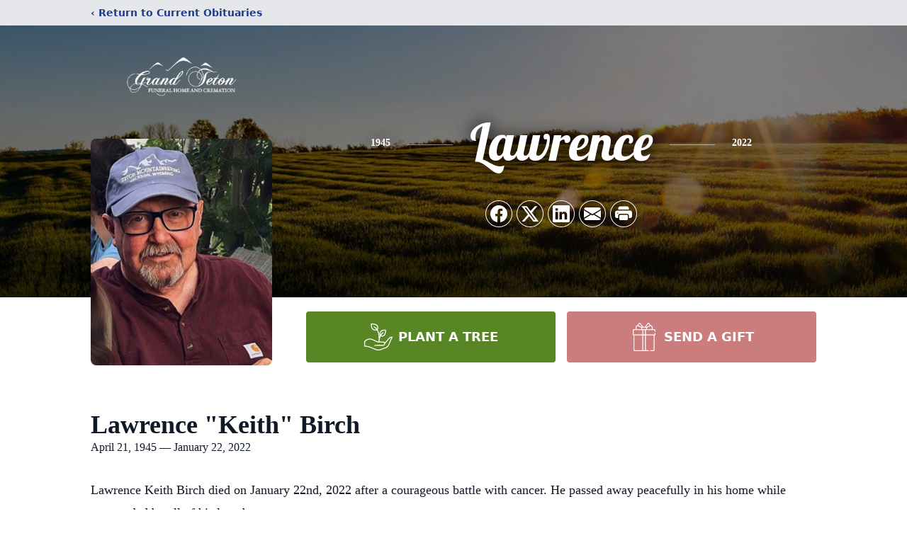

--- FILE ---
content_type: text/html; charset=utf-8
request_url: https://www.google.com/recaptcha/enterprise/anchor?ar=1&k=6LcqblohAAAAAHlFbjnlrYQSyviA7YpCM9kXuh89&co=aHR0cHM6Ly93d3cuZ3JhbmR0ZXRvbmZ1bmVyYWxob21lZHJpZ2dzLmNvbTo0NDM.&hl=en&type=image&v=N67nZn4AqZkNcbeMu4prBgzg&theme=light&size=invisible&badge=bottomright&anchor-ms=20000&execute-ms=30000&cb=4swkwwqoy8w9
body_size: 48997
content:
<!DOCTYPE HTML><html dir="ltr" lang="en"><head><meta http-equiv="Content-Type" content="text/html; charset=UTF-8">
<meta http-equiv="X-UA-Compatible" content="IE=edge">
<title>reCAPTCHA</title>
<style type="text/css">
/* cyrillic-ext */
@font-face {
  font-family: 'Roboto';
  font-style: normal;
  font-weight: 400;
  font-stretch: 100%;
  src: url(//fonts.gstatic.com/s/roboto/v48/KFO7CnqEu92Fr1ME7kSn66aGLdTylUAMa3GUBHMdazTgWw.woff2) format('woff2');
  unicode-range: U+0460-052F, U+1C80-1C8A, U+20B4, U+2DE0-2DFF, U+A640-A69F, U+FE2E-FE2F;
}
/* cyrillic */
@font-face {
  font-family: 'Roboto';
  font-style: normal;
  font-weight: 400;
  font-stretch: 100%;
  src: url(//fonts.gstatic.com/s/roboto/v48/KFO7CnqEu92Fr1ME7kSn66aGLdTylUAMa3iUBHMdazTgWw.woff2) format('woff2');
  unicode-range: U+0301, U+0400-045F, U+0490-0491, U+04B0-04B1, U+2116;
}
/* greek-ext */
@font-face {
  font-family: 'Roboto';
  font-style: normal;
  font-weight: 400;
  font-stretch: 100%;
  src: url(//fonts.gstatic.com/s/roboto/v48/KFO7CnqEu92Fr1ME7kSn66aGLdTylUAMa3CUBHMdazTgWw.woff2) format('woff2');
  unicode-range: U+1F00-1FFF;
}
/* greek */
@font-face {
  font-family: 'Roboto';
  font-style: normal;
  font-weight: 400;
  font-stretch: 100%;
  src: url(//fonts.gstatic.com/s/roboto/v48/KFO7CnqEu92Fr1ME7kSn66aGLdTylUAMa3-UBHMdazTgWw.woff2) format('woff2');
  unicode-range: U+0370-0377, U+037A-037F, U+0384-038A, U+038C, U+038E-03A1, U+03A3-03FF;
}
/* math */
@font-face {
  font-family: 'Roboto';
  font-style: normal;
  font-weight: 400;
  font-stretch: 100%;
  src: url(//fonts.gstatic.com/s/roboto/v48/KFO7CnqEu92Fr1ME7kSn66aGLdTylUAMawCUBHMdazTgWw.woff2) format('woff2');
  unicode-range: U+0302-0303, U+0305, U+0307-0308, U+0310, U+0312, U+0315, U+031A, U+0326-0327, U+032C, U+032F-0330, U+0332-0333, U+0338, U+033A, U+0346, U+034D, U+0391-03A1, U+03A3-03A9, U+03B1-03C9, U+03D1, U+03D5-03D6, U+03F0-03F1, U+03F4-03F5, U+2016-2017, U+2034-2038, U+203C, U+2040, U+2043, U+2047, U+2050, U+2057, U+205F, U+2070-2071, U+2074-208E, U+2090-209C, U+20D0-20DC, U+20E1, U+20E5-20EF, U+2100-2112, U+2114-2115, U+2117-2121, U+2123-214F, U+2190, U+2192, U+2194-21AE, U+21B0-21E5, U+21F1-21F2, U+21F4-2211, U+2213-2214, U+2216-22FF, U+2308-230B, U+2310, U+2319, U+231C-2321, U+2336-237A, U+237C, U+2395, U+239B-23B7, U+23D0, U+23DC-23E1, U+2474-2475, U+25AF, U+25B3, U+25B7, U+25BD, U+25C1, U+25CA, U+25CC, U+25FB, U+266D-266F, U+27C0-27FF, U+2900-2AFF, U+2B0E-2B11, U+2B30-2B4C, U+2BFE, U+3030, U+FF5B, U+FF5D, U+1D400-1D7FF, U+1EE00-1EEFF;
}
/* symbols */
@font-face {
  font-family: 'Roboto';
  font-style: normal;
  font-weight: 400;
  font-stretch: 100%;
  src: url(//fonts.gstatic.com/s/roboto/v48/KFO7CnqEu92Fr1ME7kSn66aGLdTylUAMaxKUBHMdazTgWw.woff2) format('woff2');
  unicode-range: U+0001-000C, U+000E-001F, U+007F-009F, U+20DD-20E0, U+20E2-20E4, U+2150-218F, U+2190, U+2192, U+2194-2199, U+21AF, U+21E6-21F0, U+21F3, U+2218-2219, U+2299, U+22C4-22C6, U+2300-243F, U+2440-244A, U+2460-24FF, U+25A0-27BF, U+2800-28FF, U+2921-2922, U+2981, U+29BF, U+29EB, U+2B00-2BFF, U+4DC0-4DFF, U+FFF9-FFFB, U+10140-1018E, U+10190-1019C, U+101A0, U+101D0-101FD, U+102E0-102FB, U+10E60-10E7E, U+1D2C0-1D2D3, U+1D2E0-1D37F, U+1F000-1F0FF, U+1F100-1F1AD, U+1F1E6-1F1FF, U+1F30D-1F30F, U+1F315, U+1F31C, U+1F31E, U+1F320-1F32C, U+1F336, U+1F378, U+1F37D, U+1F382, U+1F393-1F39F, U+1F3A7-1F3A8, U+1F3AC-1F3AF, U+1F3C2, U+1F3C4-1F3C6, U+1F3CA-1F3CE, U+1F3D4-1F3E0, U+1F3ED, U+1F3F1-1F3F3, U+1F3F5-1F3F7, U+1F408, U+1F415, U+1F41F, U+1F426, U+1F43F, U+1F441-1F442, U+1F444, U+1F446-1F449, U+1F44C-1F44E, U+1F453, U+1F46A, U+1F47D, U+1F4A3, U+1F4B0, U+1F4B3, U+1F4B9, U+1F4BB, U+1F4BF, U+1F4C8-1F4CB, U+1F4D6, U+1F4DA, U+1F4DF, U+1F4E3-1F4E6, U+1F4EA-1F4ED, U+1F4F7, U+1F4F9-1F4FB, U+1F4FD-1F4FE, U+1F503, U+1F507-1F50B, U+1F50D, U+1F512-1F513, U+1F53E-1F54A, U+1F54F-1F5FA, U+1F610, U+1F650-1F67F, U+1F687, U+1F68D, U+1F691, U+1F694, U+1F698, U+1F6AD, U+1F6B2, U+1F6B9-1F6BA, U+1F6BC, U+1F6C6-1F6CF, U+1F6D3-1F6D7, U+1F6E0-1F6EA, U+1F6F0-1F6F3, U+1F6F7-1F6FC, U+1F700-1F7FF, U+1F800-1F80B, U+1F810-1F847, U+1F850-1F859, U+1F860-1F887, U+1F890-1F8AD, U+1F8B0-1F8BB, U+1F8C0-1F8C1, U+1F900-1F90B, U+1F93B, U+1F946, U+1F984, U+1F996, U+1F9E9, U+1FA00-1FA6F, U+1FA70-1FA7C, U+1FA80-1FA89, U+1FA8F-1FAC6, U+1FACE-1FADC, U+1FADF-1FAE9, U+1FAF0-1FAF8, U+1FB00-1FBFF;
}
/* vietnamese */
@font-face {
  font-family: 'Roboto';
  font-style: normal;
  font-weight: 400;
  font-stretch: 100%;
  src: url(//fonts.gstatic.com/s/roboto/v48/KFO7CnqEu92Fr1ME7kSn66aGLdTylUAMa3OUBHMdazTgWw.woff2) format('woff2');
  unicode-range: U+0102-0103, U+0110-0111, U+0128-0129, U+0168-0169, U+01A0-01A1, U+01AF-01B0, U+0300-0301, U+0303-0304, U+0308-0309, U+0323, U+0329, U+1EA0-1EF9, U+20AB;
}
/* latin-ext */
@font-face {
  font-family: 'Roboto';
  font-style: normal;
  font-weight: 400;
  font-stretch: 100%;
  src: url(//fonts.gstatic.com/s/roboto/v48/KFO7CnqEu92Fr1ME7kSn66aGLdTylUAMa3KUBHMdazTgWw.woff2) format('woff2');
  unicode-range: U+0100-02BA, U+02BD-02C5, U+02C7-02CC, U+02CE-02D7, U+02DD-02FF, U+0304, U+0308, U+0329, U+1D00-1DBF, U+1E00-1E9F, U+1EF2-1EFF, U+2020, U+20A0-20AB, U+20AD-20C0, U+2113, U+2C60-2C7F, U+A720-A7FF;
}
/* latin */
@font-face {
  font-family: 'Roboto';
  font-style: normal;
  font-weight: 400;
  font-stretch: 100%;
  src: url(//fonts.gstatic.com/s/roboto/v48/KFO7CnqEu92Fr1ME7kSn66aGLdTylUAMa3yUBHMdazQ.woff2) format('woff2');
  unicode-range: U+0000-00FF, U+0131, U+0152-0153, U+02BB-02BC, U+02C6, U+02DA, U+02DC, U+0304, U+0308, U+0329, U+2000-206F, U+20AC, U+2122, U+2191, U+2193, U+2212, U+2215, U+FEFF, U+FFFD;
}
/* cyrillic-ext */
@font-face {
  font-family: 'Roboto';
  font-style: normal;
  font-weight: 500;
  font-stretch: 100%;
  src: url(//fonts.gstatic.com/s/roboto/v48/KFO7CnqEu92Fr1ME7kSn66aGLdTylUAMa3GUBHMdazTgWw.woff2) format('woff2');
  unicode-range: U+0460-052F, U+1C80-1C8A, U+20B4, U+2DE0-2DFF, U+A640-A69F, U+FE2E-FE2F;
}
/* cyrillic */
@font-face {
  font-family: 'Roboto';
  font-style: normal;
  font-weight: 500;
  font-stretch: 100%;
  src: url(//fonts.gstatic.com/s/roboto/v48/KFO7CnqEu92Fr1ME7kSn66aGLdTylUAMa3iUBHMdazTgWw.woff2) format('woff2');
  unicode-range: U+0301, U+0400-045F, U+0490-0491, U+04B0-04B1, U+2116;
}
/* greek-ext */
@font-face {
  font-family: 'Roboto';
  font-style: normal;
  font-weight: 500;
  font-stretch: 100%;
  src: url(//fonts.gstatic.com/s/roboto/v48/KFO7CnqEu92Fr1ME7kSn66aGLdTylUAMa3CUBHMdazTgWw.woff2) format('woff2');
  unicode-range: U+1F00-1FFF;
}
/* greek */
@font-face {
  font-family: 'Roboto';
  font-style: normal;
  font-weight: 500;
  font-stretch: 100%;
  src: url(//fonts.gstatic.com/s/roboto/v48/KFO7CnqEu92Fr1ME7kSn66aGLdTylUAMa3-UBHMdazTgWw.woff2) format('woff2');
  unicode-range: U+0370-0377, U+037A-037F, U+0384-038A, U+038C, U+038E-03A1, U+03A3-03FF;
}
/* math */
@font-face {
  font-family: 'Roboto';
  font-style: normal;
  font-weight: 500;
  font-stretch: 100%;
  src: url(//fonts.gstatic.com/s/roboto/v48/KFO7CnqEu92Fr1ME7kSn66aGLdTylUAMawCUBHMdazTgWw.woff2) format('woff2');
  unicode-range: U+0302-0303, U+0305, U+0307-0308, U+0310, U+0312, U+0315, U+031A, U+0326-0327, U+032C, U+032F-0330, U+0332-0333, U+0338, U+033A, U+0346, U+034D, U+0391-03A1, U+03A3-03A9, U+03B1-03C9, U+03D1, U+03D5-03D6, U+03F0-03F1, U+03F4-03F5, U+2016-2017, U+2034-2038, U+203C, U+2040, U+2043, U+2047, U+2050, U+2057, U+205F, U+2070-2071, U+2074-208E, U+2090-209C, U+20D0-20DC, U+20E1, U+20E5-20EF, U+2100-2112, U+2114-2115, U+2117-2121, U+2123-214F, U+2190, U+2192, U+2194-21AE, U+21B0-21E5, U+21F1-21F2, U+21F4-2211, U+2213-2214, U+2216-22FF, U+2308-230B, U+2310, U+2319, U+231C-2321, U+2336-237A, U+237C, U+2395, U+239B-23B7, U+23D0, U+23DC-23E1, U+2474-2475, U+25AF, U+25B3, U+25B7, U+25BD, U+25C1, U+25CA, U+25CC, U+25FB, U+266D-266F, U+27C0-27FF, U+2900-2AFF, U+2B0E-2B11, U+2B30-2B4C, U+2BFE, U+3030, U+FF5B, U+FF5D, U+1D400-1D7FF, U+1EE00-1EEFF;
}
/* symbols */
@font-face {
  font-family: 'Roboto';
  font-style: normal;
  font-weight: 500;
  font-stretch: 100%;
  src: url(//fonts.gstatic.com/s/roboto/v48/KFO7CnqEu92Fr1ME7kSn66aGLdTylUAMaxKUBHMdazTgWw.woff2) format('woff2');
  unicode-range: U+0001-000C, U+000E-001F, U+007F-009F, U+20DD-20E0, U+20E2-20E4, U+2150-218F, U+2190, U+2192, U+2194-2199, U+21AF, U+21E6-21F0, U+21F3, U+2218-2219, U+2299, U+22C4-22C6, U+2300-243F, U+2440-244A, U+2460-24FF, U+25A0-27BF, U+2800-28FF, U+2921-2922, U+2981, U+29BF, U+29EB, U+2B00-2BFF, U+4DC0-4DFF, U+FFF9-FFFB, U+10140-1018E, U+10190-1019C, U+101A0, U+101D0-101FD, U+102E0-102FB, U+10E60-10E7E, U+1D2C0-1D2D3, U+1D2E0-1D37F, U+1F000-1F0FF, U+1F100-1F1AD, U+1F1E6-1F1FF, U+1F30D-1F30F, U+1F315, U+1F31C, U+1F31E, U+1F320-1F32C, U+1F336, U+1F378, U+1F37D, U+1F382, U+1F393-1F39F, U+1F3A7-1F3A8, U+1F3AC-1F3AF, U+1F3C2, U+1F3C4-1F3C6, U+1F3CA-1F3CE, U+1F3D4-1F3E0, U+1F3ED, U+1F3F1-1F3F3, U+1F3F5-1F3F7, U+1F408, U+1F415, U+1F41F, U+1F426, U+1F43F, U+1F441-1F442, U+1F444, U+1F446-1F449, U+1F44C-1F44E, U+1F453, U+1F46A, U+1F47D, U+1F4A3, U+1F4B0, U+1F4B3, U+1F4B9, U+1F4BB, U+1F4BF, U+1F4C8-1F4CB, U+1F4D6, U+1F4DA, U+1F4DF, U+1F4E3-1F4E6, U+1F4EA-1F4ED, U+1F4F7, U+1F4F9-1F4FB, U+1F4FD-1F4FE, U+1F503, U+1F507-1F50B, U+1F50D, U+1F512-1F513, U+1F53E-1F54A, U+1F54F-1F5FA, U+1F610, U+1F650-1F67F, U+1F687, U+1F68D, U+1F691, U+1F694, U+1F698, U+1F6AD, U+1F6B2, U+1F6B9-1F6BA, U+1F6BC, U+1F6C6-1F6CF, U+1F6D3-1F6D7, U+1F6E0-1F6EA, U+1F6F0-1F6F3, U+1F6F7-1F6FC, U+1F700-1F7FF, U+1F800-1F80B, U+1F810-1F847, U+1F850-1F859, U+1F860-1F887, U+1F890-1F8AD, U+1F8B0-1F8BB, U+1F8C0-1F8C1, U+1F900-1F90B, U+1F93B, U+1F946, U+1F984, U+1F996, U+1F9E9, U+1FA00-1FA6F, U+1FA70-1FA7C, U+1FA80-1FA89, U+1FA8F-1FAC6, U+1FACE-1FADC, U+1FADF-1FAE9, U+1FAF0-1FAF8, U+1FB00-1FBFF;
}
/* vietnamese */
@font-face {
  font-family: 'Roboto';
  font-style: normal;
  font-weight: 500;
  font-stretch: 100%;
  src: url(//fonts.gstatic.com/s/roboto/v48/KFO7CnqEu92Fr1ME7kSn66aGLdTylUAMa3OUBHMdazTgWw.woff2) format('woff2');
  unicode-range: U+0102-0103, U+0110-0111, U+0128-0129, U+0168-0169, U+01A0-01A1, U+01AF-01B0, U+0300-0301, U+0303-0304, U+0308-0309, U+0323, U+0329, U+1EA0-1EF9, U+20AB;
}
/* latin-ext */
@font-face {
  font-family: 'Roboto';
  font-style: normal;
  font-weight: 500;
  font-stretch: 100%;
  src: url(//fonts.gstatic.com/s/roboto/v48/KFO7CnqEu92Fr1ME7kSn66aGLdTylUAMa3KUBHMdazTgWw.woff2) format('woff2');
  unicode-range: U+0100-02BA, U+02BD-02C5, U+02C7-02CC, U+02CE-02D7, U+02DD-02FF, U+0304, U+0308, U+0329, U+1D00-1DBF, U+1E00-1E9F, U+1EF2-1EFF, U+2020, U+20A0-20AB, U+20AD-20C0, U+2113, U+2C60-2C7F, U+A720-A7FF;
}
/* latin */
@font-face {
  font-family: 'Roboto';
  font-style: normal;
  font-weight: 500;
  font-stretch: 100%;
  src: url(//fonts.gstatic.com/s/roboto/v48/KFO7CnqEu92Fr1ME7kSn66aGLdTylUAMa3yUBHMdazQ.woff2) format('woff2');
  unicode-range: U+0000-00FF, U+0131, U+0152-0153, U+02BB-02BC, U+02C6, U+02DA, U+02DC, U+0304, U+0308, U+0329, U+2000-206F, U+20AC, U+2122, U+2191, U+2193, U+2212, U+2215, U+FEFF, U+FFFD;
}
/* cyrillic-ext */
@font-face {
  font-family: 'Roboto';
  font-style: normal;
  font-weight: 900;
  font-stretch: 100%;
  src: url(//fonts.gstatic.com/s/roboto/v48/KFO7CnqEu92Fr1ME7kSn66aGLdTylUAMa3GUBHMdazTgWw.woff2) format('woff2');
  unicode-range: U+0460-052F, U+1C80-1C8A, U+20B4, U+2DE0-2DFF, U+A640-A69F, U+FE2E-FE2F;
}
/* cyrillic */
@font-face {
  font-family: 'Roboto';
  font-style: normal;
  font-weight: 900;
  font-stretch: 100%;
  src: url(//fonts.gstatic.com/s/roboto/v48/KFO7CnqEu92Fr1ME7kSn66aGLdTylUAMa3iUBHMdazTgWw.woff2) format('woff2');
  unicode-range: U+0301, U+0400-045F, U+0490-0491, U+04B0-04B1, U+2116;
}
/* greek-ext */
@font-face {
  font-family: 'Roboto';
  font-style: normal;
  font-weight: 900;
  font-stretch: 100%;
  src: url(//fonts.gstatic.com/s/roboto/v48/KFO7CnqEu92Fr1ME7kSn66aGLdTylUAMa3CUBHMdazTgWw.woff2) format('woff2');
  unicode-range: U+1F00-1FFF;
}
/* greek */
@font-face {
  font-family: 'Roboto';
  font-style: normal;
  font-weight: 900;
  font-stretch: 100%;
  src: url(//fonts.gstatic.com/s/roboto/v48/KFO7CnqEu92Fr1ME7kSn66aGLdTylUAMa3-UBHMdazTgWw.woff2) format('woff2');
  unicode-range: U+0370-0377, U+037A-037F, U+0384-038A, U+038C, U+038E-03A1, U+03A3-03FF;
}
/* math */
@font-face {
  font-family: 'Roboto';
  font-style: normal;
  font-weight: 900;
  font-stretch: 100%;
  src: url(//fonts.gstatic.com/s/roboto/v48/KFO7CnqEu92Fr1ME7kSn66aGLdTylUAMawCUBHMdazTgWw.woff2) format('woff2');
  unicode-range: U+0302-0303, U+0305, U+0307-0308, U+0310, U+0312, U+0315, U+031A, U+0326-0327, U+032C, U+032F-0330, U+0332-0333, U+0338, U+033A, U+0346, U+034D, U+0391-03A1, U+03A3-03A9, U+03B1-03C9, U+03D1, U+03D5-03D6, U+03F0-03F1, U+03F4-03F5, U+2016-2017, U+2034-2038, U+203C, U+2040, U+2043, U+2047, U+2050, U+2057, U+205F, U+2070-2071, U+2074-208E, U+2090-209C, U+20D0-20DC, U+20E1, U+20E5-20EF, U+2100-2112, U+2114-2115, U+2117-2121, U+2123-214F, U+2190, U+2192, U+2194-21AE, U+21B0-21E5, U+21F1-21F2, U+21F4-2211, U+2213-2214, U+2216-22FF, U+2308-230B, U+2310, U+2319, U+231C-2321, U+2336-237A, U+237C, U+2395, U+239B-23B7, U+23D0, U+23DC-23E1, U+2474-2475, U+25AF, U+25B3, U+25B7, U+25BD, U+25C1, U+25CA, U+25CC, U+25FB, U+266D-266F, U+27C0-27FF, U+2900-2AFF, U+2B0E-2B11, U+2B30-2B4C, U+2BFE, U+3030, U+FF5B, U+FF5D, U+1D400-1D7FF, U+1EE00-1EEFF;
}
/* symbols */
@font-face {
  font-family: 'Roboto';
  font-style: normal;
  font-weight: 900;
  font-stretch: 100%;
  src: url(//fonts.gstatic.com/s/roboto/v48/KFO7CnqEu92Fr1ME7kSn66aGLdTylUAMaxKUBHMdazTgWw.woff2) format('woff2');
  unicode-range: U+0001-000C, U+000E-001F, U+007F-009F, U+20DD-20E0, U+20E2-20E4, U+2150-218F, U+2190, U+2192, U+2194-2199, U+21AF, U+21E6-21F0, U+21F3, U+2218-2219, U+2299, U+22C4-22C6, U+2300-243F, U+2440-244A, U+2460-24FF, U+25A0-27BF, U+2800-28FF, U+2921-2922, U+2981, U+29BF, U+29EB, U+2B00-2BFF, U+4DC0-4DFF, U+FFF9-FFFB, U+10140-1018E, U+10190-1019C, U+101A0, U+101D0-101FD, U+102E0-102FB, U+10E60-10E7E, U+1D2C0-1D2D3, U+1D2E0-1D37F, U+1F000-1F0FF, U+1F100-1F1AD, U+1F1E6-1F1FF, U+1F30D-1F30F, U+1F315, U+1F31C, U+1F31E, U+1F320-1F32C, U+1F336, U+1F378, U+1F37D, U+1F382, U+1F393-1F39F, U+1F3A7-1F3A8, U+1F3AC-1F3AF, U+1F3C2, U+1F3C4-1F3C6, U+1F3CA-1F3CE, U+1F3D4-1F3E0, U+1F3ED, U+1F3F1-1F3F3, U+1F3F5-1F3F7, U+1F408, U+1F415, U+1F41F, U+1F426, U+1F43F, U+1F441-1F442, U+1F444, U+1F446-1F449, U+1F44C-1F44E, U+1F453, U+1F46A, U+1F47D, U+1F4A3, U+1F4B0, U+1F4B3, U+1F4B9, U+1F4BB, U+1F4BF, U+1F4C8-1F4CB, U+1F4D6, U+1F4DA, U+1F4DF, U+1F4E3-1F4E6, U+1F4EA-1F4ED, U+1F4F7, U+1F4F9-1F4FB, U+1F4FD-1F4FE, U+1F503, U+1F507-1F50B, U+1F50D, U+1F512-1F513, U+1F53E-1F54A, U+1F54F-1F5FA, U+1F610, U+1F650-1F67F, U+1F687, U+1F68D, U+1F691, U+1F694, U+1F698, U+1F6AD, U+1F6B2, U+1F6B9-1F6BA, U+1F6BC, U+1F6C6-1F6CF, U+1F6D3-1F6D7, U+1F6E0-1F6EA, U+1F6F0-1F6F3, U+1F6F7-1F6FC, U+1F700-1F7FF, U+1F800-1F80B, U+1F810-1F847, U+1F850-1F859, U+1F860-1F887, U+1F890-1F8AD, U+1F8B0-1F8BB, U+1F8C0-1F8C1, U+1F900-1F90B, U+1F93B, U+1F946, U+1F984, U+1F996, U+1F9E9, U+1FA00-1FA6F, U+1FA70-1FA7C, U+1FA80-1FA89, U+1FA8F-1FAC6, U+1FACE-1FADC, U+1FADF-1FAE9, U+1FAF0-1FAF8, U+1FB00-1FBFF;
}
/* vietnamese */
@font-face {
  font-family: 'Roboto';
  font-style: normal;
  font-weight: 900;
  font-stretch: 100%;
  src: url(//fonts.gstatic.com/s/roboto/v48/KFO7CnqEu92Fr1ME7kSn66aGLdTylUAMa3OUBHMdazTgWw.woff2) format('woff2');
  unicode-range: U+0102-0103, U+0110-0111, U+0128-0129, U+0168-0169, U+01A0-01A1, U+01AF-01B0, U+0300-0301, U+0303-0304, U+0308-0309, U+0323, U+0329, U+1EA0-1EF9, U+20AB;
}
/* latin-ext */
@font-face {
  font-family: 'Roboto';
  font-style: normal;
  font-weight: 900;
  font-stretch: 100%;
  src: url(//fonts.gstatic.com/s/roboto/v48/KFO7CnqEu92Fr1ME7kSn66aGLdTylUAMa3KUBHMdazTgWw.woff2) format('woff2');
  unicode-range: U+0100-02BA, U+02BD-02C5, U+02C7-02CC, U+02CE-02D7, U+02DD-02FF, U+0304, U+0308, U+0329, U+1D00-1DBF, U+1E00-1E9F, U+1EF2-1EFF, U+2020, U+20A0-20AB, U+20AD-20C0, U+2113, U+2C60-2C7F, U+A720-A7FF;
}
/* latin */
@font-face {
  font-family: 'Roboto';
  font-style: normal;
  font-weight: 900;
  font-stretch: 100%;
  src: url(//fonts.gstatic.com/s/roboto/v48/KFO7CnqEu92Fr1ME7kSn66aGLdTylUAMa3yUBHMdazQ.woff2) format('woff2');
  unicode-range: U+0000-00FF, U+0131, U+0152-0153, U+02BB-02BC, U+02C6, U+02DA, U+02DC, U+0304, U+0308, U+0329, U+2000-206F, U+20AC, U+2122, U+2191, U+2193, U+2212, U+2215, U+FEFF, U+FFFD;
}

</style>
<link rel="stylesheet" type="text/css" href="https://www.gstatic.com/recaptcha/releases/N67nZn4AqZkNcbeMu4prBgzg/styles__ltr.css">
<script nonce="zBEaY0lzxwleloy4Ioiruw" type="text/javascript">window['__recaptcha_api'] = 'https://www.google.com/recaptcha/enterprise/';</script>
<script type="text/javascript" src="https://www.gstatic.com/recaptcha/releases/N67nZn4AqZkNcbeMu4prBgzg/recaptcha__en.js" nonce="zBEaY0lzxwleloy4Ioiruw">
      
    </script></head>
<body><div id="rc-anchor-alert" class="rc-anchor-alert"></div>
<input type="hidden" id="recaptcha-token" value="[base64]">
<script type="text/javascript" nonce="zBEaY0lzxwleloy4Ioiruw">
      recaptcha.anchor.Main.init("[\x22ainput\x22,[\x22bgdata\x22,\x22\x22,\[base64]/[base64]/[base64]/bmV3IHJbeF0oY1swXSk6RT09Mj9uZXcgclt4XShjWzBdLGNbMV0pOkU9PTM/bmV3IHJbeF0oY1swXSxjWzFdLGNbMl0pOkU9PTQ/[base64]/[base64]/[base64]/[base64]/[base64]/[base64]/[base64]/[base64]\x22,\[base64]\x22,\x22wpLCiMKFw7zDhcOIwqvDt8OOw7XCo1BzccKMwpwPazwFw6jDnh7DrcOSw63DosOrc8OgwrzCvMKMwoHCjQ5owrk3f8O3wrlmwqJyw7LDrMOxGVvCkVrCkhBIwpQBK8ORwpvDhcKuY8Orw6LCkMKAw75sKjXDgMK3wpXCqMOdQlvDuFNVwpjDviMTw6/Cln/CgmNHcGVtQMOeNGN6VGrDs37Cv8OIwq7ClcOWBGXCi0HCtCkiXxfCtsOMw7lTw7tBwr5NwoRqYCXCmmbDnsOgY8ONKcKTeyApwr3CsGkHw77CgGrCrsOgX8O4bTzCpMOBwr7DqcKMw4oBw6jCnMOSwrHCj2J/wrhSDWrDg8K3w6DCr8KQTSMYNykmwqkpU8KNwpNMEsODwqrDocOEwrzDmMKjw5dZw67DtsO2w45xwrtiwp7CkwAyV8K/[base64]/ClcK5w446NMKiXMO6exRzw7JIwr3CojDCvsKUw5DDs8KHw5XDpSYBwrrCiHcqwo3Dl8KTXMKEw7bCvcKCcETDl8KdQMKRKsKdw5xDJ8OyZk/DhcKYBQ/[base64]/CmGxNIsK9wqLCuFQNw5LDr8O1J8O+w6jCvcO1Vn50w6zCkTM8wpzCkMK+XE0IX8OYYiDDt8OVwq3DjA9nGMKKAUnDk8KjfT8MXsO2QmlTw6LCrE8Rw5ZKAG3Dm8K/wpLDo8ONw5jDucO9fMOsw6XCqMKcd8OBw6HDo8KKwrvDsVYvOcOYwoDDs8Obw5ksHgAZYMOcw7nDihRTw6phw7DDvktnwq3DuFjChsKrw4PDgcOfwpLCrsKpY8ODEsKTQMOMw4V5wolgw6d0w63CmcO9w7MwdcKlU3fCsy/CkgXDusKlwonCuXnCjsK/[base64]/[base64]/[base64]/CtsKYdVjDncKZw4IrVQzDnjnChTvDlWzDkFpZw7rCuMK/ekUZwop9w5rDgcOLwqVnDMK8csKYw4QEwqImW8K9w6fCj8O0w59LRcONXQjClAzDi8K+dVPCjRRjDsOIwosSw6jDmcKSADXDuxAPBcOVM8KiNl86w6EjAcOwPsOKS8OPwq5ywqZ3e8OXw4kfBSVswoVbH8Ktwppqwrpuw4bCiVdqH8OowrUBw6o/[base64]/esOTN8O+w5BJw6BEWMOJMRAMw6kPEC7DjsKcw692NMOXwqjDsWtuDMOHwp/DkMOEw6TDhHwAdMKVFcKawoEnP1I3w5wGwrbDoMKqwq0UcwbCmBvDrsKVw4xTwpYGwqPCi39zWMODOUxFw73Do2zDosOJw5VEwpvCnMOMIRwDRsOBw57DoMK/O8OFwqJ6w4csw7xcNsOsw4zCj8OQw43Cl8KwwqYvCsOWMmbCkDlqwrFkw79KGsOdCyd7Pg3CvMKRFih+NlpUwokowqnCoBbCvGJZwq0lFsOLb8OCwqZla8OxO2EYwqXCmcKbd8Onw7/Du2NbQcKtw6LCnsOoACbDpcOHRcOvw6jDjsKQHMOYWcOYwrzCjEANw4NDw6vDpD0aSMKPT3Vhw4jCigXCn8OlQ8O5UsOnw57CvcOUEMKpwqXCncOfwo5NYUYLwpvDisK6w6RTe8O9d8KmwpwHe8KuwqZHw6XCusKwTMOSw7DDtsKEDH/DpF/DiMKSw6jCn8KAR3ZGFMO4WcOJwqgJw44cL1kmKBpywpTCr3jCu8OjUTbDkXPCuBQ8YlfDkQI4PcK4TMOYGGPCkXLDhMK9w7hgwr0AWUfCtMOswpcbOFzDuxXCqUIkH8Oxw5HChhxjwqTDmsOrOnRqwpjDtsOhFnHCmDxWw5pka8ORdMKBw5/ChUXDn8Kfw7nCvcKjwpsvdsOGw4nDqzVyw77CkMOCRnfDgEsbPH/Dj1LDscOqw41GFxfDiWjDusOjwpsIwoDDkVzDsCMHwrfCki7Cg8OHHF8gEGDCvTjDvsOgwqTDsMKWfTLDtnHDnMO/FsOCw5fCokNEw6ULEMKwQzFTWsOmw64AwqHCkWBDccK2ABJdw7PDsMK5wqfDkMKmwpfChcKMw5wvHMKQwqZfwp/DscKlNkINw57Do8OZwofCi8KhY8Krw5YJDnJJw4NRwopTOXBQw48qRcKrwq4JLDPDgQFwaX/Ch8Khw6bDucO0w6ZBKhzCujHCsmDDqcO3KHLCllvDpcO5wohcwqnCj8KTHMKWw7YMRkwnwqvDt8KcIRN8IsOZZsOtDmTCrMOywpJKEsOcGBAqw5LCgMOpU8Ozw53ChU7Ch0N1GwR8I2DDhMKiw5TCgkkTP8ORB8O8wrPDtcORPcKrw4UZfsKSwrEzwqgWwr/CosK6IsKHwrvDucK2CMOLw5nDvMO2w7rDmFzDrgRvw6xWCcKxwoHCgsKlOsK6w4vDg8O8ODocwrnDtcOfL8KNfcKWwpw9UsKjOMOJw4sEXcKJXBZxwpPCi8OJKBBwEcKDwrrDphxYSW/DmcO/FsKRHjUKBnPDi8K0WjtQex45AsOtTm7Dv8OjTsOAC8OdwqLCjsKadSPCtWNvw7LDhcONwp3CpcOhbwTDnHXDl8OywrwcNAXCkMO7w7vCgMKcBMK9w5omSyDConMSIhbDg8OJFh/DogXDqwRHwogpVCHCrkcow5jDrxYtwqzCh8OKw5rCkB/[base64]/[base64]/Co8K2NsOcHznCkU/DvcKnwoDCq398SMO6SVPDkEDCmcOrwqZsaDPCr8KFTxIfJyTDoMOYwqRDw43DkMObw4bCmMOdwoHDvQHCtUlqAVMPw5bCqsOnLRHDssOvwq1JwprDnMKVwrTCssOEw47CkcORwrHCncKRHsO/bcKVwrbDnFwlw47DhQl0f8KOAFgVTsOhw4VCwrxyw6XDhMOtIkJ9wpEsUcOZwqh8w5fCrGfCs3vCqng1w53ChlNUw6ZRLE/CvFLDu8OfOMOFRzsOX8KIIcOfCk/DjjPCgcKOdD7Do8Oaw6LCiXoTQMOMQMOBw4MnccO6w7HCiiNsw7PCtsOFZjvDuBPCoMK9w73Dqh/[base64]/DkMKxwo1wYWzDgRTDtcKPQiNxw6Z9w51Iw6tgwrDCu8OqUsOCw4HDmMO5eTw5wrskw5UXQ8KFCTVPwpJJwrHCmcOFfRh0BMOhwp/Cq8OPwo3CujAkW8OmMcKZAgo3cjjCnlozwq7Dm8KqwpnDn8KvwojDpcOpwog5wp/CsTEWwrB/ESZnGsK6w7XDm3/CjgbCmTF4w73CgsOIKm7CiwxeXnXCmE7CgU4swptAw4rDhsKXw6HDrUjDhsKiw6/CssOWw7dSNsOwLcOZEnlSHGYaa8KQw6daw4dYwqoCw7gxw4Vrw5x6w67DnMOyNyoMwrFJZi7DlMKyNcKgwqrCucKRL8OFMnrDpyPCl8KrG1rCnsKgw6bCuMOuYsOsWcONJ8KwYzHDncK4Fz0bwrFXGMOqw7Y+wq/CrMKQLDFQw6YSQMKiaMKbGTzDk0zDpsKuYcO6YcOsWMKiS2Nqw4AuwoYHw4xUesOpw5nCh1/DhMO9w6XCl8Kgw57Dj8KHw7fClMOyw7TDijFeSzFqVcK4wrY6YWzCpRTDsSrCkcKxCMKjw78MYcKvK8OHX8ONZjhedsONCEwrAh7CpDTDowprLsOnw7XDt8Oow7MDHnXDkn49wrHCnj3CqUJPworDhsKCVhjDqUrCosOeF3fDnF/CrMO0FsOzZsK0wpfDgMK5wo5zw5nCtMOdNgLCiCbCn0XCqEx7w7XCh0gtaFgIIcOlUcKuwp/DnsKgGcOcwr8JL8O4wpHDusKIw4XDvsK0wpjDqhHCvxfCkG9FIhbDvTnCnwLCjMO4LcKiV18kDV/[base64]/ClwVowr1yw53CjMKQw5jCnEHDhT8/w6jDv8KiwoxfwqjDi21NwqbCmUxXZcOSM8Oow6tDw7Zww6PCk8OVHxxtw7NOw6rClWHDhk7DuEzDnDw1w4R8ZMKPXGbDoiMcdXdQR8KSw4HCkjtDw7rDjcObw7jDoV18G1Uzw6PDqnXDgFU6NzlAQsK6wqIxXMORw4nDqy8jMMOxwpXCrMKbY8OLJMO/[base64]/DvsKDIMKdwoPDnULDnh7Du3Udw7vCsX/DpjPDnMKNdWYVw7bDlhrDpn/ClMO3UW8sXsKIwq9kCwTCj8Kdw5bCqsKEecOMw4Ilaz4+VgnClyPCgcO9PMKRajzCg2xNUsK6wpJqw4ojwqTCvMK2woTCjsKGXMOrYBHCpMO9wpbCvXpWwrUuQ8K6w7lRVsOaME/[base64]/wr1zw4UWw44Mw7TDm8KvfcOkwr/DqcKWbsKybcKLMMKgC8OVw5LCq1ASwqQWwrgjw4XDrl7Dr1/[base64]/CvsO7w60MwpvDlMOJwrUNwqXDrkfCixwBwpg/wrdyw4LDtwdYaMK+w7HDucOIQ0kMR8KFw656w5jCnEI5wrjDvcOpwrbCh8Kuwo/CpMKuNsKqwqNewrsewq1Hw5bDujcRw7/CrAXDsEXDvD5/UMOxwpZow7ULNMOiwoLDjsKbSW7DuCAoLgnCssOBbMKAwpnDijzCv3wXcMKRw55Lw4t/MQQ3w67DhsK4JcO4d8KzwpxbwpzDi0fDhsKECDfDlQLCh8K6w5lsJn7DtwlGwqgtw7opOGDDocOvw75HIXfCtsKNZQTDskAewpTCkBzCihPDgTcuw73DvyvDrkYgEkxCw6TCvhnDh8KrTwVMQsOrHwXCv8Opw6DCtQbCvcKtAGF7w5YVwrx7a3XCrC/DpcKWw7c1w6vDlwnDjgokw6HCgi8eD3Zjw5knwpTDpMO1wrY7w5pMZ8OkdXo9PC9bTlnCl8Kuw5w3woI+w7rDtMOCGsKma8KwLmvDuG/[base64]/Ct8OLwqXCgMO7wpAPWsKhUw/CrBfDrMOZwoJrBMKgJBPDtwLDrMOqw63CiMKtXgnCicKoMw3ChmoveMKewqPDhcKlw4QRfWtMc2vCisKkw6c1RMOARFXCt8KBMx/Cq8OvwqI7F8KWQMOxU8KffcKhwoBSw5PCnyo/w7hZw7XDmktfwpjCrDk4woLDhCRIDMOPwqcmw7DDkE/Cv186wpLCssOMwqzCsMKpw7wGO3B3XUDCny9UWcKYVX3DnMKFcidtfMKbwqkFPDg/d8O5w4fDsh/DjMOoSMObfsKFMcKlw7kqViMocxo0eC5HwqnCqWchDmd8wrptw5o1w4fDkHlzYyZSB3bCmMKdw6gITiI4KMOkwobDjATDu8O/DGfDhTxfEyRiw7jCrgwGwpQeYEXCiMO2wpnCoDbCuhjDhw0fwrHChcK/[base64]/NMOTQllpwrLDuS/DqsO8wqjCvG7DiGnDhggbXhMlSDQScsOtwp1Ow4sFcSQzwqfCqAFmwqvCj1JCwqY6CGLCo3MNw4HCqcKkw7pDEknComTDtsOdOMKpwrHDmVE8PMKzwpjDosKyCDAkworDsMObTcOWwqDDuiTDiQ41esKgwrfDvMO+ZMKEwrF3w5o0K3TCpsKmFQ9+OjLCpnbDsMK5w7/CqcOiwrXCs8OPZsK5wq/DpQbDqVPDi3A2w7vDsMK/aMK8DcKdJx5ewrYnwpJ5KwXDr0pUw7zDmnTDhUxPw4XDhQzDlHBiw4zDmng4w54Zw5PDsjDCt2cowp7Dgjl0ACAuWmbDq2IWLsK6D0LCp8OKGMOiwqIuTsKDwqzCrMKDw6HCijjDm30/PCcxMFIjwqLDjzlYSi7CnG9iwoLCucOQw4tSPMOPwpbDjEYDHMKUOy7CtFXCl1gVwrvDgsK8PzYfw4bDhRnDrsOOIcK/w7QZwqUxw70vcsODNsKMw5PDrMKSGDJVw7vDhsKVw5IPb8OCw4vClxjCisOyw7wRw5DDiMKIwq3Ct8KAw6nDkMK5w6tGw5DDvcODamJ4bcKjwqLDrcO8wo9WZDdqw7hzSnvDojfCv8OXwovCj8KPCcO4RyvDmFALwroNw6xCwq/Dkz7DtcO/e23DvmzDg8Ojw63DghnCkU3DrMOQw7wYHALDqWYuw6gZw4I+w7EfMsODD15xwqDCjMOTwr/[base64]/[base64]/CuU0Ow40VUyAHwrcPw7DDqcOhwp3DjMK7w6cFwrwDDXfDisKnwqXDlF7CvcOTbcK0w6XCt8K0acKTScOzCXLCpsKSEUfDhcKzOMKGZnnCi8O6dsOew7R5RsK7w5XCgl9XwrkdTig8wrTDjnnCgsOtw67DnsKhGlxpw7rDrMKYwp/[base64]/DucOafFYSKz8GXVzChMOlZsKYwoV+A8Okw5kdCiHCmR3Cqi3Ch3LCicKxSxfDoMKZPcKvw7h5dcKMCkrCrcKnOD0Zf8KiPwttw4tzBsKzfyXDjMOVwqnCny1WVsKXAxY9wqQmw4zCi8OWL8K9UMOJw4Z/wpHDj8KowrvDhGYHK8KrwqpYwpHDq182w6HDujvCqMKnwoAgwrXDoS3CrCNpw6kpbMKxwqjDl37Ds8KqwqzCqMOkw7UUEsO5wokmSMKadsKwDMKowoXDtCE/w5ALOn86VEQlbW7CgcO7DVvCscKvP8K0w6TCuzzCj8OrLhElN8O5bTgwScKZb2nDlA5ab8Ogw7/DqMK9DG/Ct1XDvsODw53CocKLI8Oxw63CtCnDpsKGw55mwoIsMg7DnTc+wr1jwo5lDk5WwpDCjcKsU8OmW1PCnm0Gwp3DscOvw4TDok4dw7rCisKhesKLLydjNUTDqmk0PsKmw7jDshMBNlkjfljCsRfDlDgPw7caC33DoQvDpTABZ8OTw7/[base64]/[base64]/Dk3h8WsKTPsKgw5tKwovCpsKlw4oqWi1Hw5TDp0R7OgfCgnwbEMKdw5UJwpDCgSdqwqDDoXTDlMOTwovDuMO/w5PCucK9wq9JTMO4OwrCgMO3McOrUMK5wro6w67Dn1EuwrTDv3p+w5nClU5/[base64]/DqAXDmQ9kU2rDmErDpXEqMR/DqyHClcKnwqrCqcKnw4cIbcOKV8K4w4zDuWLCv1rCnw/DrjPDoyjCvcObwqBQwq48w4JITB/CnMOcwrHDsMKfw4/CnVbCnsK/[base64]/CqlTDnsKyBAfCs8OhIsOuIsORw6zDrTwqNMKbwpLDu8K7NcOjw7wuw5XCjUt+w5olMsK6wqzCmsKvRMKCH0jCk0c2dCBKfiXCozDCicK2J3Y5wqHCkFRewr3Cq8Kuw5rCosOtLmXCig3DqyXDn2IXOsO0DTYYwrbCtMOoIsOaX00gT8K/w5NEw53Di8OvXcKCUBXDrT3CocKSN8OUJ8K7w7lNwqPCrh59T8KDw4NKwp9Owq0CwoAJw5hMw6LDicO2BFPDo34jFA/CgAzCrzoLBi86wqpww5vDjsORw6gqCsKyNhdHMMOXNMK2f8KIwr9Pwpt/fMObHGNvwojClsOAw4HDvzZLBkLCsRo9BsODcU/Cv0TDtHTCmMKEJsOjworCj8KIRcOtXhnCk8OQwoYmw6gaR8OowpzDoTrCt8KFZSNQwqg1wqzClRDDngDCoxcjw6NJET3CiMOPwp3Cu8K7YcO8w6XCuAnDsSRvcFnCrxU1NUdYwoTCg8O4K8Klw6guw5zCrl/[base64]/w5Y3csKmFMOkPsKWw4rCqCVeD8OZwpbCrn/DnMKQYmIXw77DjQgtQMO0VnHDrMKmwp4iw5FTwpfDuEJvw6bDn8K0w5/DrGwxwonDpMOZX2BdwoTCu8KPYcKXwotbX3Zkw4EAwpXDuUwOwqLCqixjehDCsQfCsTzDncKpCMO3w50UKybCrwHDr1zCnTnDngYjwqZ7wrBDw53CpQjDrxTDqcOXWnLCtFXDucOoIsKHMDRaCUPDlnYqwrvCiMK0w7/[base64]/[base64]/Dh29Kw542C8OywoPDr8KvVAw2wpPCtMOfTcONL1wFw4RfaMOTw4pXEMKpb8OewqIPwrnCmnsSfsKzHMKbJRrDicO8QcO+w4zChyIoYV5qAGIoOAEQw6vDiitROcONwo/Du8OGw5XDscOsecK/wpjCtMOswoPCrhxkKsO/U0LClsOZw7AKwr/DosOOGMObbAPDmlLCgG5Pwr7Cj8Knw5gWBX8HYcOhJmzDqsOnwr7DhCdydcO4EwfDlFIYwr3CsMKJMjzCoWEGw4TCggDDhywTDxLCu0gLMTkhC8KLw4PDmD/[base64]/CvmBTw5nCtsKUwpzDocOOw6vDlSfClRnDlcOdwpsuwqrCpcO0VGJ8bsKBw7PCl1nDvwPCvj3CmcK3ORpgG0AOREVPw7wPwplWwqfChMK3wqhpw5zCiX/CimHDkWw1C8OqTB5XA8KRE8Kswr3DmMKzW3J2w5rDjMKUwpRHw4nDq8KBTGHCocKGbwLDp3g/wqQpW8Kte3t7w7suwqcfwrHDtDrDmwVrw7rDgMK/[base64]/wqrDnsOsEcO7wprDscKWGl/[base64]/DqMK9w6YARcKQccO5w5p/wp/DsVDCoMKQw5nCvQPDqAhebjrDkcKtwo0ow5jChxvCl8OLdcOUJsKGw6DCssK8w7B+w4HCpCjCkMOow7XCqGPDgsO/IMO6S8KwaErDt8KiUMKVZWpowqEdw4vChXPCjsOew4xRw6E4X3cpw6nDrMORwrzDoMOnwqfCjcKcw6gHw5tuN8KWE8OQw6/Do8Okw57Ci8Kbw5QVwqXDqXNbUW8oWMOZw7ktwpDCk3LDvifDqsOcwpPDmU7CqsOawoNJw4rDhXTDmzMOw41uEMK+U8OFflPDmsKdwrUTdMOQfEopRsK5w4kxw6/[base64]/DuMO3SMKPIHzDu8K3McOQSMO5w4jCs8OraTVfTMKqwpDCk1zDiE8Uwp9qFMOmwo3Cs8OLMAIZccOYw6jDqS4dX8Kqw4TChlzDrcK6w71xYCR8wr3DkHrCvcOMw7QEwq/[base64]/DXjCokjChV7CgcKefcOSK8KZRcK+NgsCA3A3wq1RO8K1w57CjnEGw5Qbw6vDusKQe8Kaw5pPw4fDkw/CgTMcDyLDtkvCsytlw7Ziw5sISWTChsKmw5jCiMKcw44Ow6nDmMOPw6VEwq8/TMO4MsOBF8KkNMKuw6LCpcOrw5rDisKWfnk9MnZtwr/DqsKiMlTCiH4/B8OjPcO6w7LCtcOTB8OUXMK/[base64]/Cp8Kdw53CjcOZw6vDs8O1E8O9wrhpwqTCq0/Dg8KwY8OLfMO6URrChnZOw70UQsODwqzDrXZTwrpFHMK/FDrDiMOlw51Fw7XCjHM3w7fCul9Ow7HDrzxUwqIHw6ckBEXCicO+AsOqw5cgwoHCnsKOw5jCiEHDrcK0OcKBw4/DhsK2AMO/w7nDqUjCm8O7GGDCv2UQI8Kgwp7Cu8O/cCJnw4IdwpoWRid8YMOjw4bDpMK/wpzDr3fCrcOaw7x2FA7CusK5RMKKwqzCpAYqw73CusOOw552N8OxwocWecOaBH/ClMOlIgrDsnfClyLDlHPDocOpw7AzwqnDg1NoFBxew43DjFbClgt6JGABD8OPcsO2b3rDi8OKP2w1XD7DimPCjMO9w6Iywp/Dk8K9w6ozw7gzw7/CsAPDt8KaTlrCmnzChWoTw7vDvsK1w41YccK9w6TChlkEw5nCtsOWwp8RwoPCpWttKsOsRijDn8KQO8OQw5xiw78zNlXDisKoBh3Ch09Gw7MwYMOPwoHDsSfCq8KHwp1UwrnDk14owpMJw43DuynDrHfDi8KKw4XCjQ/Dq8KjwofCgMOPwq4Iw6jDpiNwTmpuwptGdcKGScK/PsOvwrR9TAHCvXvDuSPDmcKJEm3DgMKWwoPCkQE2w6DCq8OqPifCvFhJZcKgXgPCmGZIARB3FMO9PWc+QVfDr3nDqVXDkcKrw6fDkcOabsOcO1/DocKpaRNpQcKRw5ZsRSjCqCIfCsKWw4DDlcOAIcOvw5jCn3/DucOpwrsNwonDuHTDjsO5w5Nnw680woXDicKdK8KXw6JRwoLDvnXDpD5Iw4TCgAPClw/[base64]/[base64]/Dn8KiezvDmTRkAzjDvMKdWCk7VCTDvMOfdUlkVsOew5VIHcOhw6vCjw3Dk0h9w7shGElmw7gCWGLDj0nClSrDiMOnw4HCsAkLA3bCrkY1w6TCg8K+b2IQNBTDpBkrdMK1wojCo0/CsCfCocO5wq/DtR/ChUXCssOEwqvDk8KQd8OTwot1B2slQU3Cr17Dvkpsw5bCoMOmCxhpCsOUw5bCvn3CuXNqwpzDvTBkeMK1E1HCsi3ClcK+DsOZPGrDiMOhc8K4PMKnw4bDmjs3AQTDvG0xwrt4wobDtcOXQ8KzDcONK8O7w5rDrMOywrpVw6wNw7DDhG/CpRsQYUplw5xMwofClQ5xcWMvZRBkwrcsSnlVKcOawoPCnBDCgyUXHcOiw6gnw6ksworCucOzw44XAlDDhsKNGEjClUknwpZwwo3DnMKubcKpwrVSw7/DtBloRcOyw67Dnk3DtwrDiMKaw51iwqdOFAxgwrPDmsOnw43CqAUpw4zCvsOPw7RfcHw2wrvCugrDoxBxw6bCiQrDlxd3w7LDrzvCnUktw43CjDHDvcOWc8OoA8Khw7TCszvDq8KMLcO2aC18w6/CtUbCu8KCwozDiMKNU8OFwr7Di1hMSsKWw6nDssOcVcOTw5HDsMKZF8ORw61fw6d5aRMKU8OOR8KqwphywqJkwp9iVkZsOibDoibDp8K3wqwBw7IrwqbDlWNTAHjCjFABN8OMMXtoQMKkFcKnwr3Dn8OJwqTDnnUEZ8OdwqjDhcOtYk3CgRoJw4TDl8OWHsKuB3M/[base64]/Dn3DDrsKfwpjDn3JSDhw5wofCkVd1w58iw5keQMKlZyjDlsOGQsOuwqQJZMOVw4PDmcKgRQfCicKbwr9Pw7vChcOWbAg2LcKEwpTDqMKXwrYnJXk/EBFLwpbCsMOrwoDDk8KFEMOSOMOdwrzDpcOoSk9vwp55w55MVVZZw5nDtjLCujNtbcK7w65OOVgAwqXCo8ObOmTDrncgZTlKaMKQZ8OfwpvDhsK0w5okGMKUwpnDj8OHwroXBEUzT8K2w4Vye8KJBhTCmV7DrF4RdMO4w4fDomkYcTg/wqfDgxgdwrDDgSkoaGEYHcObRglAw6rCqD7Cj8KieMK+w47Cnn58wpBgfXEbUDvDucOpw5FAw67DgMODIkx6bsKGTFrCkmrDucK2YkVIN2zCgsKsOh13IAoOw6ctw4TDljzDrMO1DMOjamnCq8ODEw/DpcKZDTg/w5XDu3LDncOaw6nDnsO8w5EFwq/DqcOAJV/DnlbDiDwOwpgWwoXCnTd9w6jCiiDCjS5Hw5TDpjkXKcOzw6nCkTvDvD9Bwrwqw6bCn8K8w6NqKVVzJ8KQIsKpN8OSwrpBw5rCkcK2w5REKAdZM8K9HQYlE1IVwrrDtxjCtBlLTTgWw53CgB5/w47CjXtuw6LDmQHDkcKsJMO6Ll4bwq7CosK8wrjDksOFw4PDosOgwrjDuMKZwrzDpkDDjUoCw4YxwpLDll7DisKKL29xZ0ojw5YlHFA+woYvfsK2MDx8RCTDncKcw6TCosKNwqt1wrRUwqlTRW/[base64]/[base64]/DnRfCqHsNCGvDpcKHwofDiMOtwqjDmsK3NS8Jw58kL8OyI2vDpsKBw6Niw43DpMOnI8Opwq3Cp2UTwpHCt8Ohw4FFFg5NwqDCscK7dypIbk3Cj8Omwr7DjCZ/HMKXwpfDlMO6wrrCicKjLgrDn3XDrMKZMMOow6B+V0s7Sx/[base64]/Dk8O0DcORwqhVOcKCw6/DrxA4w4kvw5JjXMKOEijCqsOlHMK/[base64]/DrAQTwotiGAvCjsO8w6E3XWh2w5g6wqbCg8KoIMOWIxMoW1fDhMKDbcOZTsObfFlVHkLDhcK9VMOjw7jCjijDiFNHeXjDljQIf1grw5DDtRfClR/CqX3CqcO9wonDsMOXGMOiAcOXwpNMZ0haWsK6w7/CpcKoaMOHL15ULsOSwrFlw6nDr25uw5/DsMOywpgRwrJYw7/Cgy7DnmzDp17CocKVScKXWDYRwoHDu1LCogo2cnzCmATCicOuwrnCqcO7eXhvwqDCmcOqSmPCt8Kgw7Fzw64RYMK7fsKPPMKOwpENWcOmw5Vew6fDrn0MAhJiI8Obw6V9bcOnAWV/PUY2D8KfK8OFw7Isw58Ow5AIQ8ORHsK2FcOUCk/CliVnw5hmw5TDr8OMTUUUbsKLwp9rM0vDjG7DuXjDtTwfPyDCrhQUVcKmGsKMQ0/CgMKEwq/CnWHDlcK0w7tDcGsMwoduw5LCiVRjw5rChUY7dx3DrMKldWdew4QBw6Qjw6/CkFVmwrHDnsK7FVYYHCthw7sBwrXCpQ43ecOpUiIKw4LCs8OSbsKPOn3DmsOGBsKNwpHDr8OFERZ/eUxIw5fCoRQbwq/[base64]/Cu8KYF8Kxw6TCnMOUbSdvOR9MbznDoUfCimPDrykYw5taw4V+wptEVyAVEsKtcjh3w7AHNAvChcK1LUvCt8OsZsKmacO/wrzCnsK7w60Uw4ZDwq0WTcOufsKZw4bDssOZwpo0BsKFw5RzwrjCoMOMP8Oow79iwpMUbFFmAn8nwoXCrsK4fcO5w4RIw5zDgsKAXsOnwojCkSfCty/[base64]/DvsK5w5XDlsOma1IhfcO0wrtOGhB+w5nCtCIVP8OJw7HCosKNRmnDpwI+ZRXCnV3DjMOjwrbDrBjCgsKKwrTCqVHCoWHDp0F3HMOICGEWJ2/DtGVyd3ghwqXCmcO/[base64]/CrcOHwo4Dw6Y4wqLDrMOsw6pkYEDDrMOFwobDp03DrMOwdcKvw5TCihjCsH3CjMOqw4XDqGVXPcKFN3rCrTDDmMOMw7DClj4pcXfCqm7Dk8OFDsKow4jDuTnCrlrDhAdnw77CnsK8WE7CiDomQU/[base64]/wqjDgS4qwrPDj1MLwqUQwprCq8OiwpDCs8KEw4fDqm5rwq7DvzQMOgDDgsO3w5ImOB58BTnDlhjCslwiwpFQw6bCjF94woTDsAPDniTDlcK0eiXCpn3DoTZiUT/Co8OzQkRrwqLDunrDnEjDmUtzwoTDpcOkwovChG52w6otS8O1J8O2w73CicOpUsKtdMOKworDiMKHAMOMGsOgOcOHwpTCgMKww6MCworDuTsOw4FjwrgBw7ckwpfCnTbDjzfDt8OgwoTCtnATwp/DhsO/Cm5hwq7DsmTCjSLDgmvDrUxFwo0Iw60Aw7IrIgVpAmdVLsOsJsOHwqwgw7jCh1xFOT0Yw7nCusKkP8OECXEKw7vDtcOCw7LChcODw54twr/Do8K2fsKSw57ChMOYbgF1w4zCqWzCuD/DvknCnQ/DqW7DmFpYVzhGw5MYwrLDtxFBwrfDo8KrwrjDt8Krw6RCwpI3R8OCwrJldHs3w5whCsKpwqE/w6YaOiMQw4g9UzPClsOdPzhewqvDlRbDnMKxw5LCrcKPwpfDrcKYM8K/QsKvwr0tCBllIH/DjcK5XsKIHcKtccOzwpPDogTDmS7DrGwBSWphQ8K9ATrDsCnDuGHChMOdJ8Onc8O4wpQ2DEvDocO5w4DDhMKwLsKdwoN+w4zDtVfCpTR0DFAvwp7DoMO5w5zCmMKJwoJkw5wqPcKYH3/[base64]/Cu8Oaw7TDucKgB2vCsVcrw47ClMKzw7pQVDrCniAMw5diwrfDmDV8MsO6XhXDk8KxwqVkaSlBdsK1wrIqw5HDjcO7woEjwpPDpTE7wq5QbcO3RsOQwoVSw6XDv8KGw5vCt0ZseijDjG4uOMKXw7XCvm58c8K/[base64]/DoDfDj18GYEtGw4vDuG9+ecKwQ8KtBjDCksOOw5rDqhDDqsOmMVDDmMKMwphgw5Y2TTxedA3DtsO5N8O5bkNPScKgw74NwqbCpSTDiX5gwqPDp8OCXcKVHX/Ckw02w7JMw67DkcKjVwDCgXV3BsO5wo3Dr8O9YcOpw7XCunnDoxAJf8KCdC9fdsK8UcKkwr0rw58rwp3CtsKBw57Cu2pjw6TCug88VsOMwowAIcKaJGg3SMOmw57DqcOawo7Cm2zCrcOtwo/CpmHCuHbDqj7CjMKWPmnCuG7Cs1/CrQZLwp8rwrxCwrbCizsJworCl0N9w43DoCzDnEHCuSDDmsKfwp8Xw4TDrcOUNknCvinDhBVcUVrDiMOGw6vCjsOuOsOew4R9w4XCmjYhwo/Dp2BdSMOVw6XCrMKPR8KBwpgtw5/DssOHSMKIw63CqBrCscOqFWRrGhMuw6jCkTnDlMKYwrJQw6zCkMK9wpvCscKsw7osJCBiwo0Lwrh7IwcPWcKaLVTCrRBWTsOtwqUWw7JMwqjCmxnClsKSElrDk8Kjwodkw4MEPcOzwqvCmVZoLcK8wr9cSl/[base64]/Dm8Ovw4HCt8KrC3/DmMKST8K3w5HCrQrCiMKcXEJuwo1PwpfDncKvwrwKBcKXMQrDr8K1w5XCiljDgsOMV8OUwq5RdD4tCSNLNCMFwrfDmMKpVHlpw7/DqSMDwp0xS8Kvw4HCosK5w4rCqhgqcjtTVTJVDUZ9w4jDpwoZLMKaw5kEw5TDpU1wS8OkBsKbRcOGwrTCgMOCB0BaXh/Dr2YzacO+BX7CgREXwrDDmcOES8Klw6TDglLCu8OzwosdwrFJZ8Knw5bDtsO9w4N8w4zCpMK0woPDgQ/[base64]/DscKyw7DCi8KEwr17cTAqwo/[base64]/DqkzDjsOcwqtsTMKJw4Q1CjBpwp0iScOwRcOowq4zPcK1FRZXwpbCqcKCw6cpw7/CmsOqLnXCkVbCqlFCLcKow7cNwqrDrGMEWTltMTh/woskFR4OJcKjZAoQEyLCkcK/H8ORwpXDrMOTwpfDm1gJaMKDwpDDtE50PcOQwoBvTDDCpj5WXFkMw5PDnsObwpnDv33CqisHJcOCRmMbwofDiEVrwrXDnzPCn24qwrLCrCMPLxTDpmxOwoLDjyDCv8K2wp0KfMK/wqJhOxzDiT3CukF3acKQw7Y1V8KzJ0sPOgAlFw7CqzFmIsOQS8OxwqQCKWUswo09woDCmUFfLsOsecK2RB3DhgNrYsOyw7vCmcOMMsOwwpBRw6bDty86BEkoMcOQIEDCk8Ojw40ZF8OcwqIULHI4wprDlcOvwr/DvcKoE8KowoQLcMKaw6bDpBjCpMKcPcKPw4Jpw4XDjiA5TTTCksKBKH4wL8OOG2ZKFjvDiD/[base64]/[base64]/CpMKmbsKiLTPCgMKLL2/CtsKtJMOpw7E5w5tGR3QHw4IaJRrCo8K0w5fDhX9Zwq1+RsOCOsOMEcKQwo0xEEEuwqDDp8KDXsOiw7vCjMKERF0UPMOTw5PDosOIw5TDnsK/AF3CksOXw6nCtnvDtTbDmz0bUQDDvcONwo8fE8K7w6NoHsOMRcOEw5w5VXXCtjnCiV3Dq1vDjsOHL1DDhkAJw4LDsRPCh8KKWixfwobCrcOuw5Qmw7VUPHVvVyh/McK0wr9Bw7BKw7PDvCtyw5cHw65Ew5gSwpLDl8KkDMObEFdFBsKawr1iMsOiw43DucKDw71+d8OHw6tQD11GfcOLRmDCssKSwoBqw5haw7PCp8OLXcKYSX3DuMK+w6omOcK/UiADRcOPHyFTJ294K8KCZGLDgxjCoSJdM3LClTIIwqhxwq8Hw7TCucO2worCpcKePcKBHlTCqEnDkDtyecK7UsKkSywRw6zDvQFbecOMwo1nwrUgwq5Nwqsew4XDrMOpVcKCXsOXfnUYwopjw7E3w6DDq1ErBUXCrl9+YEdBw6Z/IxM1wpBPQAXDqcKQEgFkGEw+w5/CiB1UdMKFw6UXw7rCm8OzFFc3w4HDjTJew7s5A2nCmlV3L8OAw5M3w6vCs8OKdsO7EzvDl2h/[base64]/[base64]/wptgXMOFXzRKXMK2w7EgwoFFw7vDpVYEwoLDl1tEaiYmL8KhBh4wDkbDn3ZOSxFYZwwQWmbDggjDlVLDnjjCtsOjLiLDpn7DtXdDwpLCglgnw4Q5w4rDiirDnhViCVbCgE5TwqjDhDzCpsOBX1/Dskh7wrhlLlTCn8Kqwqxcw5jCpxATDxwbwqk5X8OPNWbCr8Ksw5ZrdMKCNMOmw4pEwpp4wr5mw4rCi8KeTB/[base64]/DsANKw53CpR7Dr2cww7HCnsKuJsKQw5HCk8K5wpwjw5RfwozCpnktwpR5wpJzJsK8w6PDhsK/PcKawpvDkDLCkcKbw4jCtsKXcinCj8O5woNHwoRsw556w70Fw4/Ct3LCuMKHw4TDosKaw4PDmcOmw5NCwo/DsQ7Djl0JwpXDkA/[base64]/[base64]/AMOifcOQw5bCn1smwobDoDnDtMOqaErChFIzNsO8ecOnworCpCAHZ8KgG8O3wrFnccOTRjQ8WzvCqQYGwpjDuMO/w5xiwoVDH1pnWiDCllbDiMKGw6QielxTwqvDrUnDrltYdAsHQMOcwpBNFh50AsOLw7bDgsODTsKhw7x8BVYHF8KtwqYAMMKEw5vDnsO/[base64]/[base64]/wo5lw7bCihbCtQPDhVw5wqnCjXrCnTzCtEYiw6kPODNwwq3DnSnCgcOBw5/[base64]/[base64]/DrMObw59MwoQdEMK5wobDhMOWw6siw4JDw6Ipwq92woRCBcOyKMK2EMOMdcK7w4QpMMOvU8OZwoHDri7CnsO5Jn7Co8OMw7N7wplCY1Z0fXfDmWljwrrCpcOqVXEpwq/CvH3DrWYxWcKTQWNzY38wKsK1P2M5OcO/JsODB2DDmcOJNHTCicKLw4kPWXDDoMKHwpzDkBLDol3DgS1gw4jCo8KwccOXWMKmeUzDq8OKa8O4wqLCmx/DuTFGw6HCv8K9w4HDn0/[base64]/DgVxSdsKPGMOPPy4ww55awrPDscO4WcKzwo/[base64]\x22],null,[\x22conf\x22,null,\x226LcqblohAAAAAHlFbjnlrYQSyviA7YpCM9kXuh89\x22,0,null,null,null,1,[21,125,63,73,95,87,41,43,42,83,102,105,109,121],[7059694,356],0,null,null,null,null,0,null,0,null,700,1,null,0,\[base64]/76lBhnEnQkZnOKMAhmv8xEZ\x22,0,1,null,null,1,null,0,0,null,null,null,0],\x22https://www.grandtetonfuneralhomedriggs.com:443\x22,null,[3,1,1],null,null,null,1,3600,[\x22https://www.google.com/intl/en/policies/privacy/\x22,\x22https://www.google.com/intl/en/policies/terms/\x22],\x22b6Oz6xDyhmYgqUgj9eCZg91GO6I5sRF/UNorVRTlx5s\\u003d\x22,1,0,null,1,1769625468334,0,0,[200,25,157],null,[124,255],\x22RC-TOeksAIE9ltfBw\x22,null,null,null,null,null,\x220dAFcWeA58z5IfzgdtPRbMr1V5zNvOc4Thj9fT5_Olvc76WAgPScRe0hqv6YIJnA9CBZisALa4VcDNwWmgnPGSBhCgIahRTLLNSw\x22,1769708268121]");
    </script></body></html>